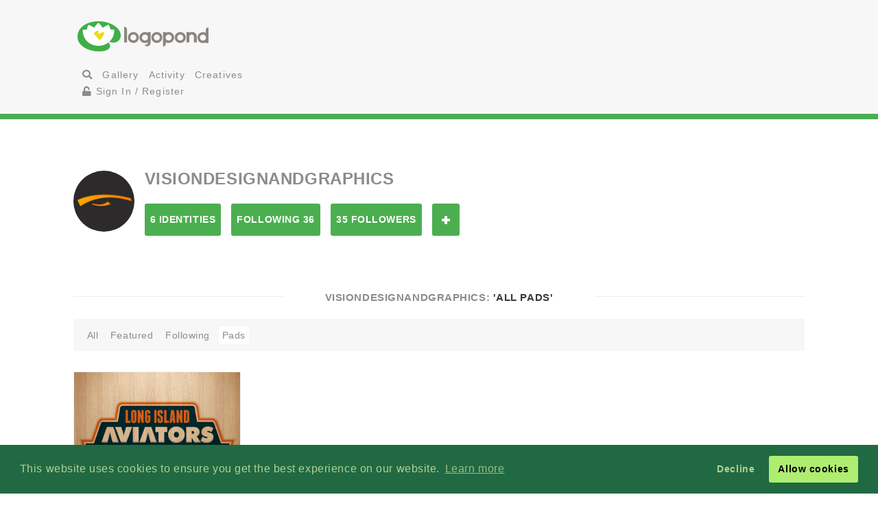

--- FILE ---
content_type: text/html; charset=UTF-8
request_url: https://logopond.com/VisionDesignandGraphics/profile/pads/11127/?gallery=pads&filter=P
body_size: 5860
content:
<!DOCTYPE HTML PUBLIC "-//W3C//DTD HTML 4.01 Transitional//EN"
"//www.w3.org/TR/html4/loose.dtd">
<html>
		<head>
		<meta charset='utf-8'>
		<meta name="viewport" content="width=device-width, initial-scale=1">
		<meta name="google-site-verification" content="e5nE-5DSpDOKpZyHjcmoOKUbKfu9xg7uGC1D4GbbYi8" />
		<title>Logopond - Logo, Brand &amp; Identity Inspiration</title>
		<link href='/assets/css/overrides.css' rel='stylesheet' media='all'  type='text/css'>
<script src="https://kit.fontawesome.com/e9599bc00c.js"></script>		<script src="https://code.jquery.com/jquery-1.12.4.js"></script>
		<script type="text/javascript" src="https://code.jquery.com/ui/1.12.1/jquery-ui.js"></script>
		<script type="text/javascript" src="/assets/js/bootstrap.js"></script>
		<script type="text/javascript" src="/assets/js/mentions.js"></script>
		<script type="text/javascript" src="/assets/js/ajax_request.js"></script>
		<script src="//cdn.paddle.com/paddle/paddle.js"></script>
		<script src="//m.servedby-buysellads.com/monetization.js" type="text/javascript"></script>
		<script type="text/javascript">
	(function(){
		var bsa_optimize=document.createElement('script');
		bsa_optimize.type='text/javascript';
		bsa_optimize.async=true;
		bsa_optimize.src='https://cdn4.buysellads.net/pub/logopond.js?'+(new Date()-new Date()%600000);
		(document.getElementsByTagName('head')[0]||document.getElementsByTagName('body')[0]).appendChild(bsa_optimize);
	})();
</script>
		<script type="text/javascript">
			$(document).ready(function(){
			var fixHelper = function(e, ui) {
				ui.children().each(function() {
					$(this).width($(this).width());
				});
				return ui;
			};
		 
			$("#item_logos").sortable({
			
				stop:function(i) {
					$.ajax({
						type: 'POST',
						url: 'https://logopond.com/admin/sort', 
						data: $('#item_logos').sortable('serialize'),
						success: function(html){
							$("#message").html(html);
						}
					});
				}
			}).disableSelection();
				
			});
		</script>
              
		</head>
		<body>
        <script>
(function(){
  if(typeof _bsa !== 'undefined' && _bsa) {
    _bsa.init('stickybox', 'CK7D4277', 'placement:logopondcom');
    _bsa.init('flexbar', 'CKYDL2QU', 'placement:logopondcom');
  }
})();
</script>
        <header>
          <section class="large-11 medium-10 tween-10 small-10 large-centered medium-centered tween-centered small-centered row">
            <div class="medium-4 mleft tween-12 tleft">
              <h1 class="large-2 medium-12 tween-6 lleft tleft small-12"> <a href='https://logopond.com/' class="lleft mleft tleft sleft"> Home </a> </h1>
              <div id="main_nav" class="large-4 medium-12 tween-6 lleft mclear tleft small-12">
                <ul class="mains">
						<li class="menu lleft mleft tleft sleft">
				<a href="/search">
					<i class="fa fa-search" aria-hidden="true"></i>
				</a>
			</li>
			<li class="lleft mleft tleft sleft navsearch" id="panelThatSlides" style="display:none;">
				<form name="Search" method="GET" action="https://logopond.com/search/" >
					<label id="contentThatFades" class="lleft mleft tleft">
						<input type="text" name="terms" id="search" placeholder="Search..." value="" />
						<input type="hidden" name="searchtype" value="tag" />
					</label>
				</form>
			</li>
			<li class="menu lleft mleft tleft sleft">
				<a href='https://logopond.com/gallery/list/?gallery=featured&filter=P' class=" " >
					Gallery
				</a>
			</li>
			<li class="menu lleft mleft tleft sleft">
				<a href='https://logopond.com/activity/list/' class="">
					Activity
				</a>
			</li>
			<li class="menu lleft mleft tleft sleft">
				<a href='https://logopond.com/creatives/list/?filter=all' class="">
					Creatives
				</a>
			</li>
						<li class="menu lleft mleft tleft sleft">
				<a href='https://logopond.com/auth/login'>
					<i class="fa fa-unlock" aria-hidden="true"></i> Sign In / Register
				</a>
							</li>
			              </div>
              <div class="mcreatespaceclear tcreatespaceclear screatespaceclear"> </div>
            </div>
            <div class="tcreatespace"></div>
            <div class="large-6 medium-8 lright mright tween-centered  shide">
              
<!-- /8691100/Logopond_S2S_Leaderboard_ROS_ATF -->
<div id="bsa-zone_1578955643228-0_123456" style="z-index:500; text-align:right;"></div>


<div id="carbon-block"></div>

<script>
  fetch(new Request("https://pagead2.googlesyndication.com/pagead/js/adsbygoogle.js", { method: 'HEAD', mode: 'no-cors'})).then(function(response) {
    return true;
  }).catch(function(e) {
    var carbonScript = document.createElement("script");
    carbonScript.src = "//cdn.carbonads.com/carbon.js?serve=CE7DT2QN&placement=logopondcom";
    carbonScript.id = "_carbonads_js";
    document.getElementById("carbon-block").appendChild(carbonScript);
  });
</script>
            </div>
            <div class="clearer "> </div>
          </section>
        </header>
        <div class="clearer"> </div>
        <div class="large-10 medium-10 tween-10 small-10 large-centered medium-centered  tween-centered small-centered">
    <div class="large-12 medium-12  tween-12 small-12 lleft mleft tleft profile_reg_top">
        <div class="large-1 medium-1 tween-1 small-1 lleft mleft tleft sleft">
            <a href="https://logopond.com/VisionDesignandGraphics/profile/11127" title="VisionDesignandGraphics">
                                <img class="gravatar" src="https://logopond.com/avatar/11127/ravision.jpg" width="100%" height="100%"  alt="11127" />            </a>
        </div>
        <!--   -->
        <div class="large-11 medium-11 tween-11 small-8 sleft lcolumns mcolumns tcolumns scolumns ">
            <h2>
                VisionDesignandGraphics            </h2>
                        <div class="lcreatespaceclear mcreatespaceclear screatespaceclear">
            </div>
            <ul class="Large-12 medium-12 tween-12 small-12 lleft mleft tleft sleft row">
                <li class="large-2 small-6 lcolumns mcolumns tcolumns lpullin mpullin tpullin">
                    <a href="https://logopond.com/VisionDesignandGraphics/profile/11127/?gallery=profile&filter=P&page=" class="button">
                        6 Identities                    </a>
                </li>
                <li class="large-2 small-6 lcolumns mcolumns tcolumns lpullin mpullin tpullin">
                    <a href="https://logopond.com/VisionDesignandGraphics/profile/following/11127/?gallery=profile&filter=P&page="  class="button">
                        Following 36                    </a>
                </li>
                <li class="large-2 small-6 lcolumns mcolumns tcolumns lpullin mpullin tpullin">
                    <a href="https://logopond.com/VisionDesignandGraphics/profile/followers/11127/?gallery=profile&filter=P&page="  class="button">
                        35 Followers                    </a>
                </li>
                                <li class="lcolumns mcolumns tcolumns lpullin mpullin tpullin">
                    				<span id="id_11127">
				<a href="javascript:void(0)" class="button  favsmallfollow" onclick="follow(11127,  , 'follow', 'small')">Follow</a>
				</span>
			                </li>
                <li class="lcolumns mcolumns tcolumns lpullin mpullin tpullin">
                                    </li>
                            </ul>
        </div>
        <div class="lcreatespace mcreatespace tcreatespace screatespace"></div>
    </div>
    <div class="lcreatespace mcreatespace tcreatespace screatespace"></div>
</div>
	        <section class="large-11 medium-10 tween-10 small-10 large-centered medium-centered tween-centered small-centered">
                    <div id="message"> </div>
          	<h3 class="linebehind"><span>VisionDesignandGraphics: <strong>'All Pads'</strong></span></h3>
	
<div class="gallery_title">
	<ul class="large-5 medium-5 tween-5 small-5  lleft mleft tleft sleft">
		<li>
			<a  href="https://logopond.com/VisionDesignandGraphics/profile/11127/?filter=P" />
			
			<span>All</span>
			</a>
		</li>
		
		
						
		<li>
			<a  href="https://logopond.com/VisionDesignandGraphics/profile/11127/?gallery=profilefeatured&filter=P" />
			
			<span>Featured</span>
			</a>
		</li>
		
		
						
				
				
		<li>
			<a  href="https://logopond.com/VisionDesignandGraphics/profile/11127/?gallery=following&filter=P" />
			
			Following
			</a>
		</li>
		<li>
			<a  class='crumb'  href="https://logopond.com/VisionDesignandGraphics/profile/pads/11127/?filter=P">
				Pads
			</a>
		</li>
	</ul>
	
	<!--  
	
	 
	

	-->
	
		<div class="clearer">
	</div>
</div>
<div class="row pushtop">
	<ul class="large-12 medium-12 tween-12 small-12 row logo_list">
				<li class="large-2 medium-3 tween-3 small-6 left lcolumns mcolumns tcolumns  scolumns logo_gallery_container">
			<div class="block">
				<div class="logo_image">
					
					<!--     -->
					
					<a class="metastats shide" href="https://logopond.com/VisionDesignandGraphics/profile/pads/2609/11127/?gallery=padslist&page=" title="Long Island Aviators">
						<p>Curated by:
						VisionDesignandGraphics					</p>
						<!--     -->
					</a>
					
					<img src="/logos/5953d813fce702ef32a853168dd37d9f.png" alt="Long Island Aviators" class="logo_image"/>
					
				</div>
			
			<!--     -->
			 
			<div id="pad_2609" class="subusername large-centered">
				<a href="javascript:void(0)"  >
				Uncategorized				</a>
			</div>
		</div>
		</li>
					</ul>
</div>

<!--   -->

<!--   -->

 
<h2 class="linebehind profile_meta_title"> <span>
          
     VisionDesignandGraphics          
     </span> </h2>
     <div class="large-5 medium-6 tween-12 small-12 sleft lcolumns mcolumns tcolumns">
                    <h3>
               ravision                                        </h3>
                    <!--   -->
          
               </div>

     <!--   -->

     <div class="large-3 lcolumns medium-6 mcolumns mleft tween-4 tcolumns tleft small-12  ">
          <h4>External</h4>
          <ul class="sentence_font_size">
                              <li> <strong>Personal:</strong> <a rel="nofollow" href="https://www.visiondesignandgraphics.com">
                    www.visiondesignandgraphics.com                    </a> </li>
                                                                      </ul>
     </div>

     <!--   -->

     <div class="large-2 lcolumns medium-4 tween-4 mcolumns  tcolumns small-12  ">
                    <h4>Expertise Tags</h4>
          <ul class="sentence_font_size">
                         </ul>
               </div>

     <!--   -->

     <div class="large-2 lcolumns medium-4 mcolumns tween-4 tcolumns  small-12 ">
          <h4>Stats</h4>
          <ul class="sentence_font_size">
               <li> <strong>Logo Views:</strong>
                    22,384               </li>
               <li><strong>Comments Made:</strong>
                    83               </li>
               <li><strong>Comments Recieved:</strong>
                    18               </li>
               <li><strong>Floats Given:</strong>
                    161               </li>
               <li><strong>Floats Recieved:</strong>
                    19               </li>
               <li><strong>Pads:</strong> <a href="https://logopond.com/VisionDesignandGraphics/profile/pads/11127/?gallery=pads&filter=P">
                    1                    </a> </li>
          </ul>
     </div>

     <!--   -->

     <div class="clearer">
     </div>
 </section>
        <section id="newsletter" class="large-12 medium-12 tween-12 small-12 row clearer">
          <div class="large-5 lleft medium-10 medium-centered tween-centered small-10 tween-10">
            
			<section class="large-9 medium-12 small-12 lright medium-centered  tween-centered small-centered" style="text-align:center">
				<!-- Begin MailChimp Signup Form -->
				<link href="//cdn-images.mailchimp.com/embedcode/classic-10_7.css" rel="stylesheet" type="text/css">
				<style type="text/css">
	#mc_embed_signup{background:#fff; clear:left; font:14px Helvetica,Arial,sans-serif; }
	/* Add your own MailChimp form style overrides in your site stylesheet or in this style block.
	   We recommend moving this block and the preceding CSS link to the HEAD of your HTML file. */
</style>
				<form action="//logopond.us4.list-manage.com/subscribe/post?u=6bda5442a0b44b7ed739f002e&amp;id=5638f2ca6f" method="post" id="mc-embedded-subscribe-form" name="mc-embedded-subscribe-form" class="validate" target="_blank" novalidate style="margin-top:15px;">
					<div id="mc_embed_signup_scroll">
						<div class="mc-field-group">
							<div id="mce-responses" class="clear">
								<div class="response" id="mce-error-response" style="display:none">
								</div>
								<div class="response" id="mce-success-response" style="display:none">
								</div>
							</div>
							<fieldset>
								<label for="mce-EMAIL" class="lleft mleft tleft sleft large-9 medium-10 tween-10 small-12">
									<input type="email" value="" name="EMAIL" class=" required email" id="mce-EMAIL" placeholder="Join Mailing List - Email Address">
									 
								</label> 
								<label class="lleft mleft tleft sleft">
								<input type="submit" value="Subscribe" name="subscribe" id="mc-embedded-subscribe" class="button" style="padding-top:15px; padding-bottom:15px; top:-5px"></label>
							</fieldset>
						</div>
						<div style="position: absolute; left: -5000px;" aria-hidden="true">
							<input type="text" name="b_6bda5442a0b44b7ed739f002e_5638f2ca6f" tabindex="-1" value="">
						</div>
					</div>
				</form>
				<script type='text/javascript' src='//s3.amazonaws.com/downloads.mailchimp.com/js/mc-validate.js'></script><script type='text/javascript'>(function($) {window.fnames = new Array(); window.ftypes = new Array();fnames[0]='EMAIL';ftypes[0]='email';fnames[1]='FNAME';ftypes[1]='text';fnames[2]='LNAME';ftypes[2]='text';fnames[3]='MMERGE3';ftypes[3]='text';fnames[4]='MMERGE4';ftypes[4]='text';fnames[5]='MMERGE5';ftypes[5]='text';fnames[6]='MMERGE6';ftypes[6]='text';fnames[7]='MMERGE7';ftypes[7]='text';fnames[8]='MMERGE8';ftypes[8]='text';fnames[9]='MMERGE9';ftypes[9]='text';fnames[10]='MMERGE10';ftypes[10]='text';fnames[11]='MMERGE11';ftypes[11]='text';fnames[12]='MMERGE12';ftypes[12]='text';fnames[13]='MMERGE13';ftypes[13]='text';fnames[14]='MMERGE14';ftypes[14]='text';fnames[15]='MMERGE15';ftypes[15]='text';fnames[16]='COMPANY';ftypes[16]='text';fnames[17]='PHONE';ftypes[17]='phone';fnames[18]='ADDRESS';ftypes[18]='address';fnames[19]='LATITUDE';ftypes[19]='text';fnames[20]='LONGITUDE';ftypes[20]='text';fnames[21]='ADDED_ON';ftypes[21]='date';}(jQuery));var $mcj = jQuery.noConflict(true);</script>
				<!--End mc_embed_signup-->
			</section>
              
	
          </div>
          <div class="large-7 lright medium-12 medium-centered lright tween-centered  shide">
            <!-- /8691100/Logopond_S2S_Leaderboard_ROS_BTF -->
<div id="bsa-zone_1578955694354-5_123456"></div>          </div>
        </section>
        <footer class="large-12 medium-12 tween-12 small-12 row">
			<section class="large-10 medium-10 tween-10 small-10 large-centered medium-centered tween-centered small-centered">
				
				<!--     -->
				
				<div class="large-2 medium-3 tween-3 small-5 lcolumns mcolumns tcolumns">
					<img src="/assets/img/logo-footer.png" />
				</div>
				<br>
				<dl class="large-3 medium-9 tween-9 small-12 lcolumns mcolumns tleft">
					<dt>Logopond is Inspiration</dt>
					<dd>Logopond is an inspirational site &amp; showcase of identity work from designers of varying abilities all across the world. We seek to inspire and improve the talents of our design family through shared knowledge and helpful experiences. <br> <br>
					<a class="button large-6 medium-3 tween-4 small-6" href="/algae/about">
							About
						</a>
						</dd>
				</dl>
				
				<!--     -->
				<div class="mcreatespace tcreatespace screatespace">
				</div>
				<div class="large-2 medium-3 tween-3 small-5 lcolumns mcolumns tcolumns sleft">
					<img src="/assets/img/logomilk-footer.png" />
				</div>
				<dl class="large-3 medium-6 tween-6 small-12 lcolumns mcolumns tleft sleft">
					<dt>Identity Purist</dt>
					<dd>It is important that we do not forget our roots and fundamentals.<br>
						<br>
						With the help of
						<a class="inline" href="http://designabot.net">
							Rich Scott
						</a>
						and several others we have curated some of the best black &amp; white identities logopond has to offer!<br>
						<br>
						<a class="button large-6 medium-3 tween-4 small-6" href="/logomilk/bw">
							More
						</a>
					</dd>
				</dl>
				
				<!--     -->
						<div class="screatespace sclear">
				</div>	
				<dl class="large-2 medium-2 tween-3 small-12 lcolumns mcolumns tcolumns">
					<dt>Social Waters</dt>
					<dd>
						<a href="http://www.facebook.com/groups/141975825721/">
							Facebook
						</a>
					</dd>
					<dd>
						<a href="http://twitter.com/logopond" title="Twitter">
							Twitter
						</a>
					</dd>
					<dd>
						<a href="http://pinterest.com/logopond/" title="Pinterest">
							Pinterest
						</a>
					</dd>

					
					<dd>
						<a  href="https://www.instagram.com/logopondofficial/" title="Instagram">
							Instagram
						</a>
					</dd>
					
					
					<dd>
						<a href="/eps/logopond_icon_set.zip"> 
							Logopond Icons 
						</a>
					</dd>
					<dt>Partners</dt>
					<dd style="margin:10px 0">
						<a href="http://logobaker.ru" title="LogoBaker">
							<img src="/eps/logobaker.png" />
						</a>
					</dd>
                    <dd><!--
						<a href="https://www.elephantmark.com/">
							<img src="/assets/img/ElephantMark_175x36.png"/>
						</a>
					</dd>
					
					<dd>
						<a href="http://leologos.com/">
							Smart Logos
						</a>
					</dd>-->
					
					
					
				</dl>
				 
			
			</section>
		</footer>

<link rel="stylesheet" type="text/css" href="//cdnjs.cloudflare.com/ajax/libs/cookieconsent2/3.1.0/cookieconsent.min.css" />
<script src="//cdnjs.cloudflare.com/ajax/libs/cookieconsent2/3.1.0/cookieconsent.min.js"></script>
<script>
window.addEventListener("load", function(){
window.cookieconsent.initialise({
  "palette": {
    "popup": {
      "background": "#216942",
      "text": "#b2d192"
    },
    "button": {
      "background": "#afed71"
    }
  },
  "type": "opt-out"
})});
  (function(){
    var fullres = document.createElement('script');
    fullres.async = true;
    fullres.src = 'https://t.fullres.net/logopond.js?'+(new Date()-new Date()%43200000);
    document.head.appendChild(fullres);
  })();
</script>        <div class="copyright large-12 medium-12 tween-12 small-12">
			<section class="large-9 medium-10 tween-10 small-10 large-centered medium-centered tween-centered small-centered row">
				
					Logopond &copy; 2006 - 2026				
					<a href="mailto:logopondnoreply@gmail.com" title="contact">
						Contact: Management
					</a>
					|
					<a href="https://logopond.com/algae/tos" title="Terms of Service">
						Terms of Service
					</a>
					|
					<a href="https://logopond.com/algae/pp" title="Privacy Policy">
						Privacy Policy
					</a>
					|
					<a href="http://logopond.bsa-whitelabel.com">
						Advertise
					</a>
				 
				
			</section>
		</div>
<!-- Pinterest Tag -->
<script>
!function(e){if(!window.pintrk){window.pintrk = function () {
window.pintrk.queue.push(Array.prototype.slice.call(arguments))};var
  n=window.pintrk;n.queue=[],n.version="3.0";var
  t=document.createElement("script");t.async=!0,t.src=e;var
  r=document.getElementsByTagName("script")[0];
  r.parentNode.insertBefore(t,r)}}("https://s.pinimg.com/ct/core.js");
pintrk('load', '2613409854836', {em: '<user_email_address>'});
pintrk('page');
</script>
<noscript>
<img height="1" width="1" style="display:none;" alt=""
  src="https://ct.pinterest.com/v3/?event=init&tid=2613409854836&pd[em]=<hashed_email_address>&noscript=1" />
</noscript>
<!-- end Pinterest Tag -->
<!-- Google tag (gtag.js) -->
<script async src="https://www.googletagmanager.com/gtag/js?id=G-30417SL5FR"></script>
<script>
  window.dataLayer = window.dataLayer || [];
  function gtag(){dataLayer.push(arguments);}
  gtag('js', new Date());

  gtag('config', 'G-30417SL5FR');
</script>
</body>
</html> 